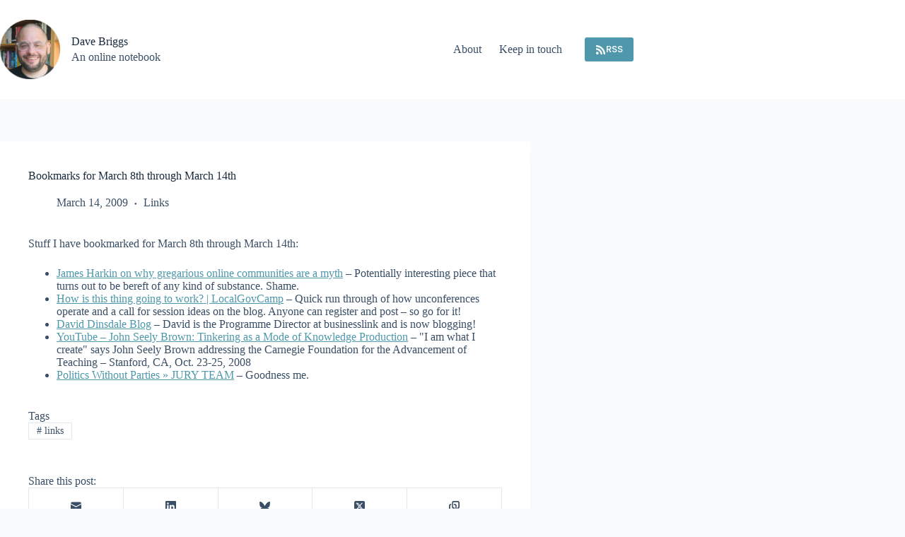

--- FILE ---
content_type: text/html; charset=UTF-8
request_url: https://da.vebrig.gs/2009/03/14/bookmarks-for-march-8th-through-march-14th/
body_size: 13041
content:
<!doctype html>
<html lang="en-US">
<head>
	
	<meta charset="UTF-8">
	<meta name="viewport" content="width=device-width, initial-scale=1, maximum-scale=5, viewport-fit=cover">
	<link rel="profile" href="https://gmpg.org/xfn/11">

	<title>Bookmarks for March 8th through March 14th &#8211; Dave Briggs</title>
<meta name='robots' content='max-image-preview:large' />
<link rel='dns-prefetch' href='//fonts.googleapis.com' />
<link rel="alternate" type="application/rss+xml" title="Dave Briggs &raquo; Feed" href="https://da.vebrig.gs/feed/" />
<link rel="alternate" type="application/rss+xml" title="Dave Briggs &raquo; Comments Feed" href="https://da.vebrig.gs/comments/feed/" />
<link rel="alternate" type="application/rss+xml" title="Dave Briggs &raquo; Bookmarks for March 8th through March 14th Comments Feed" href="https://da.vebrig.gs/2009/03/14/bookmarks-for-march-8th-through-march-14th/feed/" />
<link rel="alternate" title="oEmbed (JSON)" type="application/json+oembed" href="https://da.vebrig.gs/wp-json/oembed/1.0/embed?url=https%3A%2F%2Fda.vebrig.gs%2F2009%2F03%2F14%2Fbookmarks-for-march-8th-through-march-14th%2F" />
<link rel="alternate" title="oEmbed (XML)" type="text/xml+oembed" href="https://da.vebrig.gs/wp-json/oembed/1.0/embed?url=https%3A%2F%2Fda.vebrig.gs%2F2009%2F03%2F14%2Fbookmarks-for-march-8th-through-march-14th%2F&#038;format=xml" />
<style id='wp-img-auto-sizes-contain-inline-css'>
img:is([sizes=auto i],[sizes^="auto," i]){contain-intrinsic-size:3000px 1500px}
/*# sourceURL=wp-img-auto-sizes-contain-inline-css */
</style>
<link rel='stylesheet' id='blocksy-dynamic-global-css' href='https://da.vebrig.gs/wp-content/uploads/blocksy/css/global.css?ver=98950' media='all' />
<link rel='stylesheet' id='wp-block-library-css' href='https://da.vebrig.gs/wp-includes/css/dist/block-library/style.min.css?ver=6.9' media='all' />
<style id='global-styles-inline-css'>
:root{--wp--preset--aspect-ratio--square: 1;--wp--preset--aspect-ratio--4-3: 4/3;--wp--preset--aspect-ratio--3-4: 3/4;--wp--preset--aspect-ratio--3-2: 3/2;--wp--preset--aspect-ratio--2-3: 2/3;--wp--preset--aspect-ratio--16-9: 16/9;--wp--preset--aspect-ratio--9-16: 9/16;--wp--preset--color--black: #000000;--wp--preset--color--cyan-bluish-gray: #abb8c3;--wp--preset--color--white: #ffffff;--wp--preset--color--pale-pink: #f78da7;--wp--preset--color--vivid-red: #cf2e2e;--wp--preset--color--luminous-vivid-orange: #ff6900;--wp--preset--color--luminous-vivid-amber: #fcb900;--wp--preset--color--light-green-cyan: #7bdcb5;--wp--preset--color--vivid-green-cyan: #00d084;--wp--preset--color--pale-cyan-blue: #8ed1fc;--wp--preset--color--vivid-cyan-blue: #0693e3;--wp--preset--color--vivid-purple: #9b51e0;--wp--preset--color--palette-color-1: var(--theme-palette-color-1, #4f98ab);--wp--preset--color--palette-color-2: var(--theme-palette-color-2, #1559ed);--wp--preset--color--palette-color-3: var(--theme-palette-color-3, #3A4F66);--wp--preset--color--palette-color-4: var(--theme-palette-color-4, #192a3d);--wp--preset--color--palette-color-5: var(--theme-palette-color-5, #e1e8ed);--wp--preset--color--palette-color-6: var(--theme-palette-color-6, #f2f5f7);--wp--preset--color--palette-color-7: var(--theme-palette-color-7, #FAFBFC);--wp--preset--color--palette-color-8: var(--theme-palette-color-8, #ffffff);--wp--preset--gradient--vivid-cyan-blue-to-vivid-purple: linear-gradient(135deg,rgb(6,147,227) 0%,rgb(155,81,224) 100%);--wp--preset--gradient--light-green-cyan-to-vivid-green-cyan: linear-gradient(135deg,rgb(122,220,180) 0%,rgb(0,208,130) 100%);--wp--preset--gradient--luminous-vivid-amber-to-luminous-vivid-orange: linear-gradient(135deg,rgb(252,185,0) 0%,rgb(255,105,0) 100%);--wp--preset--gradient--luminous-vivid-orange-to-vivid-red: linear-gradient(135deg,rgb(255,105,0) 0%,rgb(207,46,46) 100%);--wp--preset--gradient--very-light-gray-to-cyan-bluish-gray: linear-gradient(135deg,rgb(238,238,238) 0%,rgb(169,184,195) 100%);--wp--preset--gradient--cool-to-warm-spectrum: linear-gradient(135deg,rgb(74,234,220) 0%,rgb(151,120,209) 20%,rgb(207,42,186) 40%,rgb(238,44,130) 60%,rgb(251,105,98) 80%,rgb(254,248,76) 100%);--wp--preset--gradient--blush-light-purple: linear-gradient(135deg,rgb(255,206,236) 0%,rgb(152,150,240) 100%);--wp--preset--gradient--blush-bordeaux: linear-gradient(135deg,rgb(254,205,165) 0%,rgb(254,45,45) 50%,rgb(107,0,62) 100%);--wp--preset--gradient--luminous-dusk: linear-gradient(135deg,rgb(255,203,112) 0%,rgb(199,81,192) 50%,rgb(65,88,208) 100%);--wp--preset--gradient--pale-ocean: linear-gradient(135deg,rgb(255,245,203) 0%,rgb(182,227,212) 50%,rgb(51,167,181) 100%);--wp--preset--gradient--electric-grass: linear-gradient(135deg,rgb(202,248,128) 0%,rgb(113,206,126) 100%);--wp--preset--gradient--midnight: linear-gradient(135deg,rgb(2,3,129) 0%,rgb(40,116,252) 100%);--wp--preset--gradient--juicy-peach: linear-gradient(to right, #ffecd2 0%, #fcb69f 100%);--wp--preset--gradient--young-passion: linear-gradient(to right, #ff8177 0%, #ff867a 0%, #ff8c7f 21%, #f99185 52%, #cf556c 78%, #b12a5b 100%);--wp--preset--gradient--true-sunset: linear-gradient(to right, #fa709a 0%, #fee140 100%);--wp--preset--gradient--morpheus-den: linear-gradient(to top, #30cfd0 0%, #330867 100%);--wp--preset--gradient--plum-plate: linear-gradient(135deg, #667eea 0%, #764ba2 100%);--wp--preset--gradient--aqua-splash: linear-gradient(15deg, #13547a 0%, #80d0c7 100%);--wp--preset--gradient--love-kiss: linear-gradient(to top, #ff0844 0%, #ffb199 100%);--wp--preset--gradient--new-retrowave: linear-gradient(to top, #3b41c5 0%, #a981bb 49%, #ffc8a9 100%);--wp--preset--gradient--plum-bath: linear-gradient(to top, #cc208e 0%, #6713d2 100%);--wp--preset--gradient--high-flight: linear-gradient(to right, #0acffe 0%, #495aff 100%);--wp--preset--gradient--teen-party: linear-gradient(-225deg, #FF057C 0%, #8D0B93 50%, #321575 100%);--wp--preset--gradient--fabled-sunset: linear-gradient(-225deg, #231557 0%, #44107A 29%, #FF1361 67%, #FFF800 100%);--wp--preset--gradient--arielle-smile: radial-gradient(circle 248px at center, #16d9e3 0%, #30c7ec 47%, #46aef7 100%);--wp--preset--gradient--itmeo-branding: linear-gradient(180deg, #2af598 0%, #009efd 100%);--wp--preset--gradient--deep-blue: linear-gradient(to right, #6a11cb 0%, #2575fc 100%);--wp--preset--gradient--strong-bliss: linear-gradient(to right, #f78ca0 0%, #f9748f 19%, #fd868c 60%, #fe9a8b 100%);--wp--preset--gradient--sweet-period: linear-gradient(to top, #3f51b1 0%, #5a55ae 13%, #7b5fac 25%, #8f6aae 38%, #a86aa4 50%, #cc6b8e 62%, #f18271 75%, #f3a469 87%, #f7c978 100%);--wp--preset--gradient--purple-division: linear-gradient(to top, #7028e4 0%, #e5b2ca 100%);--wp--preset--gradient--cold-evening: linear-gradient(to top, #0c3483 0%, #a2b6df 100%, #6b8cce 100%, #a2b6df 100%);--wp--preset--gradient--mountain-rock: linear-gradient(to right, #868f96 0%, #596164 100%);--wp--preset--gradient--desert-hump: linear-gradient(to top, #c79081 0%, #dfa579 100%);--wp--preset--gradient--ethernal-constance: linear-gradient(to top, #09203f 0%, #537895 100%);--wp--preset--gradient--happy-memories: linear-gradient(-60deg, #ff5858 0%, #f09819 100%);--wp--preset--gradient--grown-early: linear-gradient(to top, #0ba360 0%, #3cba92 100%);--wp--preset--gradient--morning-salad: linear-gradient(-225deg, #B7F8DB 0%, #50A7C2 100%);--wp--preset--gradient--night-call: linear-gradient(-225deg, #AC32E4 0%, #7918F2 48%, #4801FF 100%);--wp--preset--gradient--mind-crawl: linear-gradient(-225deg, #473B7B 0%, #3584A7 51%, #30D2BE 100%);--wp--preset--gradient--angel-care: linear-gradient(-225deg, #FFE29F 0%, #FFA99F 48%, #FF719A 100%);--wp--preset--gradient--juicy-cake: linear-gradient(to top, #e14fad 0%, #f9d423 100%);--wp--preset--gradient--rich-metal: linear-gradient(to right, #d7d2cc 0%, #304352 100%);--wp--preset--gradient--mole-hall: linear-gradient(-20deg, #616161 0%, #9bc5c3 100%);--wp--preset--gradient--cloudy-knoxville: linear-gradient(120deg, #fdfbfb 0%, #ebedee 100%);--wp--preset--gradient--soft-grass: linear-gradient(to top, #c1dfc4 0%, #deecdd 100%);--wp--preset--gradient--saint-petersburg: linear-gradient(135deg, #f5f7fa 0%, #c3cfe2 100%);--wp--preset--gradient--everlasting-sky: linear-gradient(135deg, #fdfcfb 0%, #e2d1c3 100%);--wp--preset--gradient--kind-steel: linear-gradient(-20deg, #e9defa 0%, #fbfcdb 100%);--wp--preset--gradient--over-sun: linear-gradient(60deg, #abecd6 0%, #fbed96 100%);--wp--preset--gradient--premium-white: linear-gradient(to top, #d5d4d0 0%, #d5d4d0 1%, #eeeeec 31%, #efeeec 75%, #e9e9e7 100%);--wp--preset--gradient--clean-mirror: linear-gradient(45deg, #93a5cf 0%, #e4efe9 100%);--wp--preset--gradient--wild-apple: linear-gradient(to top, #d299c2 0%, #fef9d7 100%);--wp--preset--gradient--snow-again: linear-gradient(to top, #e6e9f0 0%, #eef1f5 100%);--wp--preset--gradient--confident-cloud: linear-gradient(to top, #dad4ec 0%, #dad4ec 1%, #f3e7e9 100%);--wp--preset--gradient--glass-water: linear-gradient(to top, #dfe9f3 0%, white 100%);--wp--preset--gradient--perfect-white: linear-gradient(-225deg, #E3FDF5 0%, #FFE6FA 100%);--wp--preset--font-size--small: 13px;--wp--preset--font-size--medium: 20px;--wp--preset--font-size--large: clamp(22px, 1.375rem + ((1vw - 3.2px) * 0.625), 30px);--wp--preset--font-size--x-large: clamp(30px, 1.875rem + ((1vw - 3.2px) * 1.563), 50px);--wp--preset--font-size--xx-large: clamp(45px, 2.813rem + ((1vw - 3.2px) * 2.734), 80px);--wp--preset--spacing--20: 0.44rem;--wp--preset--spacing--30: 0.67rem;--wp--preset--spacing--40: 1rem;--wp--preset--spacing--50: 1.5rem;--wp--preset--spacing--60: 2.25rem;--wp--preset--spacing--70: 3.38rem;--wp--preset--spacing--80: 5.06rem;--wp--preset--shadow--natural: 6px 6px 9px rgba(0, 0, 0, 0.2);--wp--preset--shadow--deep: 12px 12px 50px rgba(0, 0, 0, 0.4);--wp--preset--shadow--sharp: 6px 6px 0px rgba(0, 0, 0, 0.2);--wp--preset--shadow--outlined: 6px 6px 0px -3px rgb(255, 255, 255), 6px 6px rgb(0, 0, 0);--wp--preset--shadow--crisp: 6px 6px 0px rgb(0, 0, 0);}:root { --wp--style--global--content-size: var(--theme-block-max-width);--wp--style--global--wide-size: var(--theme-block-wide-max-width); }:where(body) { margin: 0; }.wp-site-blocks > .alignleft { float: left; margin-right: 2em; }.wp-site-blocks > .alignright { float: right; margin-left: 2em; }.wp-site-blocks > .aligncenter { justify-content: center; margin-left: auto; margin-right: auto; }:where(.wp-site-blocks) > * { margin-block-start: var(--theme-content-spacing); margin-block-end: 0; }:where(.wp-site-blocks) > :first-child { margin-block-start: 0; }:where(.wp-site-blocks) > :last-child { margin-block-end: 0; }:root { --wp--style--block-gap: var(--theme-content-spacing); }:root :where(.is-layout-flow) > :first-child{margin-block-start: 0;}:root :where(.is-layout-flow) > :last-child{margin-block-end: 0;}:root :where(.is-layout-flow) > *{margin-block-start: var(--theme-content-spacing);margin-block-end: 0;}:root :where(.is-layout-constrained) > :first-child{margin-block-start: 0;}:root :where(.is-layout-constrained) > :last-child{margin-block-end: 0;}:root :where(.is-layout-constrained) > *{margin-block-start: var(--theme-content-spacing);margin-block-end: 0;}:root :where(.is-layout-flex){gap: var(--theme-content-spacing);}:root :where(.is-layout-grid){gap: var(--theme-content-spacing);}.is-layout-flow > .alignleft{float: left;margin-inline-start: 0;margin-inline-end: 2em;}.is-layout-flow > .alignright{float: right;margin-inline-start: 2em;margin-inline-end: 0;}.is-layout-flow > .aligncenter{margin-left: auto !important;margin-right: auto !important;}.is-layout-constrained > .alignleft{float: left;margin-inline-start: 0;margin-inline-end: 2em;}.is-layout-constrained > .alignright{float: right;margin-inline-start: 2em;margin-inline-end: 0;}.is-layout-constrained > .aligncenter{margin-left: auto !important;margin-right: auto !important;}.is-layout-constrained > :where(:not(.alignleft):not(.alignright):not(.alignfull)){max-width: var(--wp--style--global--content-size);margin-left: auto !important;margin-right: auto !important;}.is-layout-constrained > .alignwide{max-width: var(--wp--style--global--wide-size);}body .is-layout-flex{display: flex;}.is-layout-flex{flex-wrap: wrap;align-items: center;}.is-layout-flex > :is(*, div){margin: 0;}body .is-layout-grid{display: grid;}.is-layout-grid > :is(*, div){margin: 0;}body{padding-top: 0px;padding-right: 0px;padding-bottom: 0px;padding-left: 0px;}:root :where(.wp-element-button, .wp-block-button__link){font-style: inherit;font-weight: inherit;letter-spacing: inherit;text-transform: inherit;}.has-black-color{color: var(--wp--preset--color--black) !important;}.has-cyan-bluish-gray-color{color: var(--wp--preset--color--cyan-bluish-gray) !important;}.has-white-color{color: var(--wp--preset--color--white) !important;}.has-pale-pink-color{color: var(--wp--preset--color--pale-pink) !important;}.has-vivid-red-color{color: var(--wp--preset--color--vivid-red) !important;}.has-luminous-vivid-orange-color{color: var(--wp--preset--color--luminous-vivid-orange) !important;}.has-luminous-vivid-amber-color{color: var(--wp--preset--color--luminous-vivid-amber) !important;}.has-light-green-cyan-color{color: var(--wp--preset--color--light-green-cyan) !important;}.has-vivid-green-cyan-color{color: var(--wp--preset--color--vivid-green-cyan) !important;}.has-pale-cyan-blue-color{color: var(--wp--preset--color--pale-cyan-blue) !important;}.has-vivid-cyan-blue-color{color: var(--wp--preset--color--vivid-cyan-blue) !important;}.has-vivid-purple-color{color: var(--wp--preset--color--vivid-purple) !important;}.has-palette-color-1-color{color: var(--wp--preset--color--palette-color-1) !important;}.has-palette-color-2-color{color: var(--wp--preset--color--palette-color-2) !important;}.has-palette-color-3-color{color: var(--wp--preset--color--palette-color-3) !important;}.has-palette-color-4-color{color: var(--wp--preset--color--palette-color-4) !important;}.has-palette-color-5-color{color: var(--wp--preset--color--palette-color-5) !important;}.has-palette-color-6-color{color: var(--wp--preset--color--palette-color-6) !important;}.has-palette-color-7-color{color: var(--wp--preset--color--palette-color-7) !important;}.has-palette-color-8-color{color: var(--wp--preset--color--palette-color-8) !important;}.has-black-background-color{background-color: var(--wp--preset--color--black) !important;}.has-cyan-bluish-gray-background-color{background-color: var(--wp--preset--color--cyan-bluish-gray) !important;}.has-white-background-color{background-color: var(--wp--preset--color--white) !important;}.has-pale-pink-background-color{background-color: var(--wp--preset--color--pale-pink) !important;}.has-vivid-red-background-color{background-color: var(--wp--preset--color--vivid-red) !important;}.has-luminous-vivid-orange-background-color{background-color: var(--wp--preset--color--luminous-vivid-orange) !important;}.has-luminous-vivid-amber-background-color{background-color: var(--wp--preset--color--luminous-vivid-amber) !important;}.has-light-green-cyan-background-color{background-color: var(--wp--preset--color--light-green-cyan) !important;}.has-vivid-green-cyan-background-color{background-color: var(--wp--preset--color--vivid-green-cyan) !important;}.has-pale-cyan-blue-background-color{background-color: var(--wp--preset--color--pale-cyan-blue) !important;}.has-vivid-cyan-blue-background-color{background-color: var(--wp--preset--color--vivid-cyan-blue) !important;}.has-vivid-purple-background-color{background-color: var(--wp--preset--color--vivid-purple) !important;}.has-palette-color-1-background-color{background-color: var(--wp--preset--color--palette-color-1) !important;}.has-palette-color-2-background-color{background-color: var(--wp--preset--color--palette-color-2) !important;}.has-palette-color-3-background-color{background-color: var(--wp--preset--color--palette-color-3) !important;}.has-palette-color-4-background-color{background-color: var(--wp--preset--color--palette-color-4) !important;}.has-palette-color-5-background-color{background-color: var(--wp--preset--color--palette-color-5) !important;}.has-palette-color-6-background-color{background-color: var(--wp--preset--color--palette-color-6) !important;}.has-palette-color-7-background-color{background-color: var(--wp--preset--color--palette-color-7) !important;}.has-palette-color-8-background-color{background-color: var(--wp--preset--color--palette-color-8) !important;}.has-black-border-color{border-color: var(--wp--preset--color--black) !important;}.has-cyan-bluish-gray-border-color{border-color: var(--wp--preset--color--cyan-bluish-gray) !important;}.has-white-border-color{border-color: var(--wp--preset--color--white) !important;}.has-pale-pink-border-color{border-color: var(--wp--preset--color--pale-pink) !important;}.has-vivid-red-border-color{border-color: var(--wp--preset--color--vivid-red) !important;}.has-luminous-vivid-orange-border-color{border-color: var(--wp--preset--color--luminous-vivid-orange) !important;}.has-luminous-vivid-amber-border-color{border-color: var(--wp--preset--color--luminous-vivid-amber) !important;}.has-light-green-cyan-border-color{border-color: var(--wp--preset--color--light-green-cyan) !important;}.has-vivid-green-cyan-border-color{border-color: var(--wp--preset--color--vivid-green-cyan) !important;}.has-pale-cyan-blue-border-color{border-color: var(--wp--preset--color--pale-cyan-blue) !important;}.has-vivid-cyan-blue-border-color{border-color: var(--wp--preset--color--vivid-cyan-blue) !important;}.has-vivid-purple-border-color{border-color: var(--wp--preset--color--vivid-purple) !important;}.has-palette-color-1-border-color{border-color: var(--wp--preset--color--palette-color-1) !important;}.has-palette-color-2-border-color{border-color: var(--wp--preset--color--palette-color-2) !important;}.has-palette-color-3-border-color{border-color: var(--wp--preset--color--palette-color-3) !important;}.has-palette-color-4-border-color{border-color: var(--wp--preset--color--palette-color-4) !important;}.has-palette-color-5-border-color{border-color: var(--wp--preset--color--palette-color-5) !important;}.has-palette-color-6-border-color{border-color: var(--wp--preset--color--palette-color-6) !important;}.has-palette-color-7-border-color{border-color: var(--wp--preset--color--palette-color-7) !important;}.has-palette-color-8-border-color{border-color: var(--wp--preset--color--palette-color-8) !important;}.has-vivid-cyan-blue-to-vivid-purple-gradient-background{background: var(--wp--preset--gradient--vivid-cyan-blue-to-vivid-purple) !important;}.has-light-green-cyan-to-vivid-green-cyan-gradient-background{background: var(--wp--preset--gradient--light-green-cyan-to-vivid-green-cyan) !important;}.has-luminous-vivid-amber-to-luminous-vivid-orange-gradient-background{background: var(--wp--preset--gradient--luminous-vivid-amber-to-luminous-vivid-orange) !important;}.has-luminous-vivid-orange-to-vivid-red-gradient-background{background: var(--wp--preset--gradient--luminous-vivid-orange-to-vivid-red) !important;}.has-very-light-gray-to-cyan-bluish-gray-gradient-background{background: var(--wp--preset--gradient--very-light-gray-to-cyan-bluish-gray) !important;}.has-cool-to-warm-spectrum-gradient-background{background: var(--wp--preset--gradient--cool-to-warm-spectrum) !important;}.has-blush-light-purple-gradient-background{background: var(--wp--preset--gradient--blush-light-purple) !important;}.has-blush-bordeaux-gradient-background{background: var(--wp--preset--gradient--blush-bordeaux) !important;}.has-luminous-dusk-gradient-background{background: var(--wp--preset--gradient--luminous-dusk) !important;}.has-pale-ocean-gradient-background{background: var(--wp--preset--gradient--pale-ocean) !important;}.has-electric-grass-gradient-background{background: var(--wp--preset--gradient--electric-grass) !important;}.has-midnight-gradient-background{background: var(--wp--preset--gradient--midnight) !important;}.has-juicy-peach-gradient-background{background: var(--wp--preset--gradient--juicy-peach) !important;}.has-young-passion-gradient-background{background: var(--wp--preset--gradient--young-passion) !important;}.has-true-sunset-gradient-background{background: var(--wp--preset--gradient--true-sunset) !important;}.has-morpheus-den-gradient-background{background: var(--wp--preset--gradient--morpheus-den) !important;}.has-plum-plate-gradient-background{background: var(--wp--preset--gradient--plum-plate) !important;}.has-aqua-splash-gradient-background{background: var(--wp--preset--gradient--aqua-splash) !important;}.has-love-kiss-gradient-background{background: var(--wp--preset--gradient--love-kiss) !important;}.has-new-retrowave-gradient-background{background: var(--wp--preset--gradient--new-retrowave) !important;}.has-plum-bath-gradient-background{background: var(--wp--preset--gradient--plum-bath) !important;}.has-high-flight-gradient-background{background: var(--wp--preset--gradient--high-flight) !important;}.has-teen-party-gradient-background{background: var(--wp--preset--gradient--teen-party) !important;}.has-fabled-sunset-gradient-background{background: var(--wp--preset--gradient--fabled-sunset) !important;}.has-arielle-smile-gradient-background{background: var(--wp--preset--gradient--arielle-smile) !important;}.has-itmeo-branding-gradient-background{background: var(--wp--preset--gradient--itmeo-branding) !important;}.has-deep-blue-gradient-background{background: var(--wp--preset--gradient--deep-blue) !important;}.has-strong-bliss-gradient-background{background: var(--wp--preset--gradient--strong-bliss) !important;}.has-sweet-period-gradient-background{background: var(--wp--preset--gradient--sweet-period) !important;}.has-purple-division-gradient-background{background: var(--wp--preset--gradient--purple-division) !important;}.has-cold-evening-gradient-background{background: var(--wp--preset--gradient--cold-evening) !important;}.has-mountain-rock-gradient-background{background: var(--wp--preset--gradient--mountain-rock) !important;}.has-desert-hump-gradient-background{background: var(--wp--preset--gradient--desert-hump) !important;}.has-ethernal-constance-gradient-background{background: var(--wp--preset--gradient--ethernal-constance) !important;}.has-happy-memories-gradient-background{background: var(--wp--preset--gradient--happy-memories) !important;}.has-grown-early-gradient-background{background: var(--wp--preset--gradient--grown-early) !important;}.has-morning-salad-gradient-background{background: var(--wp--preset--gradient--morning-salad) !important;}.has-night-call-gradient-background{background: var(--wp--preset--gradient--night-call) !important;}.has-mind-crawl-gradient-background{background: var(--wp--preset--gradient--mind-crawl) !important;}.has-angel-care-gradient-background{background: var(--wp--preset--gradient--angel-care) !important;}.has-juicy-cake-gradient-background{background: var(--wp--preset--gradient--juicy-cake) !important;}.has-rich-metal-gradient-background{background: var(--wp--preset--gradient--rich-metal) !important;}.has-mole-hall-gradient-background{background: var(--wp--preset--gradient--mole-hall) !important;}.has-cloudy-knoxville-gradient-background{background: var(--wp--preset--gradient--cloudy-knoxville) !important;}.has-soft-grass-gradient-background{background: var(--wp--preset--gradient--soft-grass) !important;}.has-saint-petersburg-gradient-background{background: var(--wp--preset--gradient--saint-petersburg) !important;}.has-everlasting-sky-gradient-background{background: var(--wp--preset--gradient--everlasting-sky) !important;}.has-kind-steel-gradient-background{background: var(--wp--preset--gradient--kind-steel) !important;}.has-over-sun-gradient-background{background: var(--wp--preset--gradient--over-sun) !important;}.has-premium-white-gradient-background{background: var(--wp--preset--gradient--premium-white) !important;}.has-clean-mirror-gradient-background{background: var(--wp--preset--gradient--clean-mirror) !important;}.has-wild-apple-gradient-background{background: var(--wp--preset--gradient--wild-apple) !important;}.has-snow-again-gradient-background{background: var(--wp--preset--gradient--snow-again) !important;}.has-confident-cloud-gradient-background{background: var(--wp--preset--gradient--confident-cloud) !important;}.has-glass-water-gradient-background{background: var(--wp--preset--gradient--glass-water) !important;}.has-perfect-white-gradient-background{background: var(--wp--preset--gradient--perfect-white) !important;}.has-small-font-size{font-size: var(--wp--preset--font-size--small) !important;}.has-medium-font-size{font-size: var(--wp--preset--font-size--medium) !important;}.has-large-font-size{font-size: var(--wp--preset--font-size--large) !important;}.has-x-large-font-size{font-size: var(--wp--preset--font-size--x-large) !important;}.has-xx-large-font-size{font-size: var(--wp--preset--font-size--xx-large) !important;}
:root :where(.wp-block-pullquote){font-size: clamp(0.984em, 0.984rem + ((1vw - 0.2em) * 0.645), 1.5em);line-height: 1.6;}
/*# sourceURL=global-styles-inline-css */
</style>
<link rel='stylesheet' id='blocksy-fonts-font-source-google-css' href='https://fonts.googleapis.com/css2?family=Poppins:wght@400;500;600;700&#038;display=swap' media='all' />
<link rel='stylesheet' id='ct-main-styles-css' href='https://da.vebrig.gs/wp-content/themes/blocksy/static/bundle/main.min.css?ver=2.1.24' media='all' />
<link rel='stylesheet' id='ct-page-title-styles-css' href='https://da.vebrig.gs/wp-content/themes/blocksy/static/bundle/page-title.min.css?ver=2.1.24' media='all' />
<link rel='stylesheet' id='ct-comments-styles-css' href='https://da.vebrig.gs/wp-content/themes/blocksy/static/bundle/comments.min.css?ver=2.1.24' media='all' />
<link rel='stylesheet' id='ct-share-box-styles-css' href='https://da.vebrig.gs/wp-content/themes/blocksy/static/bundle/share-box.min.css?ver=2.1.24' media='all' />
<link rel="https://api.w.org/" href="https://da.vebrig.gs/wp-json/" /><link rel="alternate" title="JSON" type="application/json" href="https://da.vebrig.gs/wp-json/wp/v2/posts/1407" /><link rel="EditURI" type="application/rsd+xml" title="RSD" href="https://da.vebrig.gs/xmlrpc.php?rsd" />
<meta name="generator" content="WordPress 6.9" />
<link rel="canonical" href="https://da.vebrig.gs/2009/03/14/bookmarks-for-march-8th-through-march-14th/" />
<link rel='shortlink' href='https://da.vebrig.gs/?p=1407' />
<noscript><link rel='stylesheet' href='https://da.vebrig.gs/wp-content/themes/blocksy/static/bundle/no-scripts.min.css' type='text/css'></noscript>
<link rel="icon" href="https://da.vebrig.gs/wp-content/uploads/2026/01/cropped-db-headshot-2025-32x32.png" sizes="32x32" />
<link rel="icon" href="https://da.vebrig.gs/wp-content/uploads/2026/01/cropped-db-headshot-2025-192x192.png" sizes="192x192" />
<link rel="apple-touch-icon" href="https://da.vebrig.gs/wp-content/uploads/2026/01/cropped-db-headshot-2025-180x180.png" />
<meta name="msapplication-TileImage" content="https://da.vebrig.gs/wp-content/uploads/2026/01/cropped-db-headshot-2025-270x270.png" />
	</head>


<body class="wp-singular post-template-default single single-post postid-1407 single-format-standard wp-custom-logo wp-embed-responsive wp-theme-blocksy" data-link="type-2" data-prefix="single_blog_post" data-header="type-1" data-footer="type-1" itemscope="itemscope" itemtype="https://schema.org/Blog">

<a class="skip-link screen-reader-text" href="#main">Skip to content</a><div class="ct-drawer-canvas" data-location="start"><div id="offcanvas" class="ct-panel ct-header" data-behaviour="right-side" role="dialog" aria-label="Offcanvas modal" inert=""><div class="ct-panel-inner">
		<div class="ct-panel-actions">
			
			<button class="ct-toggle-close" data-type="type-1" aria-label="Close drawer">
				<svg class="ct-icon" width="12" height="12" viewBox="0 0 15 15"><path d="M1 15a1 1 0 01-.71-.29 1 1 0 010-1.41l5.8-5.8-5.8-5.8A1 1 0 011.7.29l5.8 5.8 5.8-5.8a1 1 0 011.41 1.41l-5.8 5.8 5.8 5.8a1 1 0 01-1.41 1.41l-5.8-5.8-5.8 5.8A1 1 0 011 15z"/></svg>
			</button>
		</div>
		<div class="ct-panel-content" data-device="desktop"><div class="ct-panel-content-inner"></div></div><div class="ct-panel-content" data-device="mobile"><div class="ct-panel-content-inner">
<nav
	class="mobile-menu menu-container"
	data-id="mobile-menu" data-interaction="click" data-toggle-type="type-1" data-submenu-dots="yes"	aria-label="Mobile nav">

	<ul id="menu-mobile-nav" class=""><li id="menu-item-23231" class="menu-item menu-item-type-custom menu-item-object-custom menu-item-home menu-item-23231"><a href="https://da.vebrig.gs/" class="ct-menu-link">Home</a></li>
<li id="menu-item-23232" class="menu-item menu-item-type-post_type menu-item-object-page menu-item-23232"><a href="https://da.vebrig.gs/about/" class="ct-menu-link">About</a></li>
<li id="menu-item-23233" class="menu-item menu-item-type-post_type menu-item-object-page menu-item-23233"><a href="https://da.vebrig.gs/subscribe/" class="ct-menu-link">Keep in touch</a></li>
</ul></nav>

</div></div></div></div></div>
<div id="main-container">
	<header id="header" class="ct-header" data-id="type-1" itemscope="" itemtype="https://schema.org/WPHeader"><div data-device="desktop"><div data-row="middle" data-column-set="2"><div class="ct-container"><div data-column="start" data-placements="1"><div data-items="primary">
<div	class="site-branding"
	data-id="logo"	data-logo="left"	itemscope="itemscope" itemtype="https://schema.org/Organization">

			<a href="https://da.vebrig.gs/" class="site-logo-container" rel="home" itemprop="url" ><img width="1889" height="1880" src="https://da.vebrig.gs/wp-content/uploads/2026/01/dc-circle.png" class="default-logo" alt="Dave Briggs" decoding="async" fetchpriority="high" srcset="https://da.vebrig.gs/wp-content/uploads/2026/01/dc-circle.png 1889w, https://da.vebrig.gs/wp-content/uploads/2026/01/dc-circle-300x300.png 300w, https://da.vebrig.gs/wp-content/uploads/2026/01/dc-circle-1024x1019.png 1024w, https://da.vebrig.gs/wp-content/uploads/2026/01/dc-circle-150x150.png 150w, https://da.vebrig.gs/wp-content/uploads/2026/01/dc-circle-768x764.png 768w, https://da.vebrig.gs/wp-content/uploads/2026/01/dc-circle-1536x1529.png 1536w" sizes="(max-width: 1889px) 100vw, 1889px" /></a>	
			<div class="site-title-container">
			<span class="site-title " itemprop="name"><a href="https://da.vebrig.gs/" rel="home" itemprop="url">Dave Briggs</a></span>			<p class="site-description ct-hidden-sm ct-hidden-md" itemprop="description">An online notebook</p>		</div>
	  </div>

</div></div><div data-column="end" data-placements="1"><div data-items="primary">
<nav
	id="header-menu-1"
	class="header-menu-1 menu-container"
	data-id="menu" data-interaction="hover"	data-menu="type-1"
	data-dropdown="type-1:simple"		data-responsive="no"	itemscope="" itemtype="https://schema.org/SiteNavigationElement"	aria-label="Desktop nav">

	<ul id="menu-desktop-nav" class="menu"><li id="menu-item-23230" class="menu-item menu-item-type-post_type menu-item-object-page menu-item-23230"><a href="https://da.vebrig.gs/about/" class="ct-menu-link">About</a></li>
<li id="menu-item-23229" class="menu-item menu-item-type-post_type menu-item-object-page menu-item-23229"><a href="https://da.vebrig.gs/subscribe/" class="ct-menu-link">Keep in touch</a></li>
</ul></nav>


<div
	class="ct-header-cta"
	data-id="button">
	<a
		href="/feed/"
		class="ct-button"
		data-size="small" aria-label="RSS">
		<svg class="ct-icon" width="20" height="20" viewBox="0,0,448,512"><path d="M128.081 415.959c0 35.369-28.672 64.041-64.041 64.041S0 451.328 0 415.959s28.672-64.041 64.041-64.041 64.04 28.673 64.04 64.041zm175.66 47.25c-8.354-154.6-132.185-278.587-286.95-286.95C7.656 175.765 0 183.105 0 192.253v48.069c0 8.415 6.49 15.472 14.887 16.018 111.832 7.284 201.473 96.702 208.772 208.772.547 8.397 7.604 14.887 16.018 14.887h48.069c9.149.001 16.489-7.655 15.995-16.79zm144.249.288C439.596 229.677 251.465 40.445 16.503 32.01 7.473 31.686 0 38.981 0 48.016v48.068c0 8.625 6.835 15.645 15.453 15.999 191.179 7.839 344.627 161.316 352.465 352.465.353 8.618 7.373 15.453 15.999 15.453h48.068c9.034-.001 16.329-7.474 16.005-16.504z" /></svg>RSS	</a>
</div>
</div></div></div></div></div><div data-device="mobile"><div data-row="middle" data-column-set="2"><div class="ct-container"><div data-column="start" data-placements="1"><div data-items="primary">
<div	class="site-branding"
	data-id="logo"	data-logo="left"	>

			<a href="https://da.vebrig.gs/" class="site-logo-container" rel="home" itemprop="url" ><img width="1889" height="1880" src="https://da.vebrig.gs/wp-content/uploads/2026/01/dc-circle.png" class="default-logo" alt="Dave Briggs" decoding="async" srcset="https://da.vebrig.gs/wp-content/uploads/2026/01/dc-circle.png 1889w, https://da.vebrig.gs/wp-content/uploads/2026/01/dc-circle-300x300.png 300w, https://da.vebrig.gs/wp-content/uploads/2026/01/dc-circle-1024x1019.png 1024w, https://da.vebrig.gs/wp-content/uploads/2026/01/dc-circle-150x150.png 150w, https://da.vebrig.gs/wp-content/uploads/2026/01/dc-circle-768x764.png 768w, https://da.vebrig.gs/wp-content/uploads/2026/01/dc-circle-1536x1529.png 1536w" sizes="(max-width: 1889px) 100vw, 1889px" /></a>	
			<div class="site-title-container">
			<span class="site-title "><a href="https://da.vebrig.gs/" rel="home" >Dave Briggs</a></span>			<p class="site-description ct-hidden-sm ct-hidden-md">An online notebook</p>		</div>
	  </div>

</div></div><div data-column="end" data-placements="1"><div data-items="primary">
<button
	class="ct-header-trigger ct-toggle "
	data-toggle-panel="#offcanvas"
	aria-controls="offcanvas"
	data-design="simple"
	data-label="right"
	aria-label="Menu"
	data-id="trigger">

	<span class="ct-label ct-hidden-sm ct-hidden-md ct-hidden-lg" aria-hidden="true">Menu</span>

	<svg class="ct-icon" width="18" height="14" viewBox="0 0 18 14" data-type="type-1" aria-hidden="true">
		<rect y="0.00" width="18" height="1.7" rx="1"/>
		<rect y="6.15" width="18" height="1.7" rx="1"/>
		<rect y="12.3" width="18" height="1.7" rx="1"/>
	</svg></button>
</div></div></div></div></div></header>
	<main id="main" class="site-main hfeed" itemscope="itemscope" itemtype="https://schema.org/CreativeWork">

		
	<div
		class="ct-container-full"
				data-content="narrow"		data-vertical-spacing="top:bottom">

		
		
	<article
		id="post-1407"
		class="post-1407 post type-post status-publish format-standard hentry category-links tag-links">

		
<div class="hero-section is-width-constrained" data-type="type-1">
			<header class="entry-header">
			<h1 class="page-title" itemprop="headline">Bookmarks for March 8th through March 14th</h1><ul class="entry-meta" data-type="simple:circle" ><li class="meta-date" itemprop="datePublished"><time class="ct-meta-element-date" datetime="2009-03-14T09:00:23+00:00">March 14, 2009</time></li><li class="meta-categories" data-type="simple"><a href="https://da.vebrig.gs/category/links/" rel="tag" class="ct-term-2868">Links</a></li></ul>		</header>
	</div>
		
		
		<div class="entry-content is-layout-constrained">
			<p>Stuff I have bookmarked for March 8th through March 14th:</p>
<ul>
<li><a href="http://www.guardian.co.uk/commentisfree/2009/mar/14/online-communities-facebook-myth">James Harkin on why gregarious online communities are a myth</a> &#8211; Potentially interesting piece that turns out to be bereft of any kind of substance. Shame.</li>
<li><a href="http://localgovcamp.com/2009/03/13/how-is-this-thing-going-to-work/">How is this thing going to work? | LocalGovCamp</a> &#8211; Quick run through of how unconferences operate and a call for session ideas on the blog. Anyone can register and post &#8211; so go for it!</li>
<li><a href="http://ddinsdale.wordpress.com/">David Dinsdale Blog</a> &#8211; David is the Programme Director at businesslink and is now blogging!</li>
<li><a href="http://www.youtube.com/watch?v=9u-MczVpkUA&amp;feature=player_embedded">YouTube &#8211; John Seely Brown: Tinkering as a Mode of Knowledge Production</a> &#8211; &quot;I am what I create&quot; says John Seely Brown addressing the Carnegie Foundation for the Advancement of Teaching &#8211; Stanford, CA, Oct. 23-25, 2008</li>
<li><a href="http://www.juryteam.org/">Politics Without Parties &raquo; JURY TEAM</a> &#8211; Goodness me.</li>
</ul>
		</div>

		
					<div class="entry-tags is-width-constrained "><span class="ct-module-title">Tags</span><div class="entry-tags-items"><a href="https://da.vebrig.gs/tag/links/" rel="tag"><span>#</span> links</a></div></div>		
					
		<div class="ct-share-box is-width-constrained ct-hidden-sm" data-location="bottom" data-type="type-1" >
			<span class="ct-module-title">Share this post:</span>
			<div data-icons-type="simple">
							
				<a href="mailto:?subject=Bookmarks%20for%20March%208th%20through%20March%2014th&amp;body=https%3A%2F%2Fda.vebrig.gs%2F2009%2F03%2F14%2Fbookmarks-for-march-8th-through-march-14th%2F" data-network="email" aria-label="Email" rel="noopener noreferrer nofollow">
					<span class="ct-tooltip">Share on Email</span><span class="ct-icon-container">
					<svg
					width="20"
					height="20"
					viewBox="0 0 20 20"
					aria-hidden="true">
						<path d="M10,10.1L0,4.7C0.1,3.2,1.4,2,3,2h14c1.6,0,2.9,1.2,3,2.8L10,10.1z M10,11.8c-0.1,0-0.2,0-0.4-0.1L0,6.4V15c0,1.7,1.3,3,3,3h4.9h4.3H17c1.7,0,3-1.3,3-3V6.4l-9.6,5.2C10.2,11.7,10.1,11.7,10,11.8z"/>
					</svg>
				</span>				</a>
							
				<a href="https://www.linkedin.com/shareArticle?url=https%3A%2F%2Fda.vebrig.gs%2F2009%2F03%2F14%2Fbookmarks-for-march-8th-through-march-14th%2F&amp;title=Bookmarks%20for%20March%208th%20through%20March%2014th" data-network="linkedin" aria-label="LinkedIn" rel="noopener noreferrer nofollow">
					<span class="ct-tooltip">Share on LinkedIn</span><span class="ct-icon-container">
					<svg
					width="20px"
					height="20px"
					viewBox="0 0 20 20"
					aria-hidden="true">
						<path d="M18.6,0H1.4C0.6,0,0,0.6,0,1.4v17.1C0,19.4,0.6,20,1.4,20h17.1c0.8,0,1.4-0.6,1.4-1.4V1.4C20,0.6,19.4,0,18.6,0z M6,17.1h-3V7.6h3L6,17.1L6,17.1zM4.6,6.3c-1,0-1.7-0.8-1.7-1.7s0.8-1.7,1.7-1.7c0.9,0,1.7,0.8,1.7,1.7C6.3,5.5,5.5,6.3,4.6,6.3z M17.2,17.1h-3v-4.6c0-1.1,0-2.5-1.5-2.5c-1.5,0-1.8,1.2-1.8,2.5v4.7h-3V7.6h2.8v1.3h0c0.4-0.8,1.4-1.5,2.8-1.5c3,0,3.6,2,3.6,4.5V17.1z"/>
					</svg>
				</span>				</a>
							
				<a href="https://bsky.app/intent/compose?text=https%3A%2F%2Fda.vebrig.gs%2F2009%2F03%2F14%2Fbookmarks-for-march-8th-through-march-14th%2F" data-network="bluesky" aria-label="Bluesky" rel="noopener noreferrer nofollow">
					<span class="ct-tooltip">Share on Bluesky</span><span class="ct-icon-container">
					<svg
					width="20"
					height="20"
					viewBox="0 0 20 20"
					aria-hidden="true">
						<path d="M4.3 2.4C6.6 4.1 9.1 7.6 10 9.5v5c0-.1 0 0-.1.3-.5 1.4-2.3 6.8-6.5 2.5C1.2 15 2.2 12.7 6.3 12c-2.3.4-4.9-.3-5.6-2.8C.5 8.5.1 3.9.1 3.3 0 .1 2.7 1.1 4.3 2.4Zm11.4 0c-2.3 1.7-4.8 5.2-5.7 7.1v5c0-.1 0 0 .1.3.5 1.4 2.3 6.8 6.5 2.5 2.2-2.3 1.2-4.6-2.9-5.3 2.3.4 4.9-.3 5.6-2.8.2-.7.6-5.3.6-5.9 0-3.1-2.7-2.1-4.3-.9Z"/>
					</svg>
				</span>				</a>
							
				<a href="https://twitter.com/intent/tweet?url=https%3A%2F%2Fda.vebrig.gs%2F2009%2F03%2F14%2Fbookmarks-for-march-8th-through-march-14th%2F&amp;text=Bookmarks%20for%20March%208th%20through%20March%2014th" data-network="twitter" aria-label="X (Twitter)" rel="noopener noreferrer nofollow">
					<span class="ct-tooltip">Share on X (Twitter)</span><span class="ct-icon-container">
					<svg
					width="20px"
					height="20px"
					viewBox="0 0 20 20"
					aria-hidden="true">
						<path d="M2.9 0C1.3 0 0 1.3 0 2.9v14.3C0 18.7 1.3 20 2.9 20h14.3c1.6 0 2.9-1.3 2.9-2.9V2.9C20 1.3 18.7 0 17.1 0H2.9zm13.2 3.8L11.5 9l5.5 7.2h-4.3l-3.3-4.4-3.8 4.4H3.4l5-5.7-5.3-6.7h4.4l3 4 3.5-4h2.1zM14.4 15 6.8 5H5.6l7.7 10h1.1z"/>
					</svg>
				</span>				</a>
							
				<a href="#" data-network="clipboard" aria-label="Copy to Clipboard" rel="noopener noreferrer nofollow">
					<span class="ct-tooltip">Copy to Clipboard</span><span class="ct-icon-container">
					<svg
					width="20"
					height="20"
					viewBox="0 0 20 20"
					aria-hidden="true">
						<path d="M20 3.89v6.667a3.89 3.89 0 0 1-3.89 3.89h-.55v-2.223h.55c.921 0 1.667-.746 1.667-1.667V3.889c0-.92-.746-1.666-1.666-1.666H9.443c-.92 0-1.667.746-1.667 1.666v6.668c0 .92.746 1.667 1.667 1.667h1.674v2.222H9.443a3.89 3.89 0 0 1-3.89-3.889V3.889A3.89 3.89 0 0 1 9.444 0h6.668A3.89 3.89 0 0 1 20 3.89Zm-9.443 1.664H8.891v2.222h1.666c.92 0 1.667.746 1.667 1.667v6.668c0 .92-.746 1.666-1.667 1.666H3.889c-.92 0-1.666-.746-1.666-1.666V9.443c0-.92.746-1.667 1.666-1.667h.55V5.554h-.55A3.89 3.89 0 0 0 0 9.443v6.668A3.89 3.89 0 0 0 3.89 20h6.667a3.89 3.89 0 0 0 3.89-3.89V9.444a3.89 3.89 0 0 0-3.89-3.89Z"/>
					</svg>
				</span>				</a>
			
			</div>
					</div>

			
		
	</article>

	
		
			</div>

<div class="ct-comments-container"><div class="ct-container-narrow">

<div class="ct-comments" id="comments">
	
	
	
	
		<div id="respond" class="comment-respond">
		<h2 id="reply-title" class="comment-reply-title">Leave a Reply<span class="ct-cancel-reply"><a rel="nofollow" id="cancel-comment-reply-link" href="/2009/03/14/bookmarks-for-march-8th-through-march-14th/#respond" style="display:none;">Cancel Reply</a></span></h2><form action="https://da.vebrig.gs/wp-comments-post.php" method="post" id="commentform" class="comment-form has-website-field has-labels-outside"><p class="comment-notes"><span id="email-notes">Your email address will not be published.</span> <span class="required-field-message">Required fields are marked <span class="required">*</span></span></p><p class="comment-form-field-input-author">
			<label for="author">Name <b class="required">&nbsp;*</b></label>
			<input id="author" name="author" type="text" value="" size="30" required='required'>
			</p>
<p class="comment-form-field-input-email">
				<label for="email">Email <b class="required">&nbsp;*</b></label>
				<input id="email" name="email" type="text" value="" size="30" required='required'>
			</p>
<p class="comment-form-field-input-url">
				<label for="url">Website</label>
				<input id="url" name="url" type="text" value="" size="30">
				</p>

<p class="comment-form-field-textarea">
			<label for="comment">Add Comment<b class="required">&nbsp;*</b></label>
			<textarea id="comment" name="comment" cols="45" rows="8" required="required"></textarea>
		</p><p class="comment-form-cookies-consent"><input id="wp-comment-cookies-consent" name="wp-comment-cookies-consent" type="checkbox" value="yes"><label for="wp-comment-cookies-consent">Save my name, email and website in this browser for the next time I comment.</label></p><p class="form-submit"><button type="submit" name="submit" id="submit" class="submit" value="Post Comment">Post Comment</button> <input type='hidden' name='comment_post_ID' value='1407' id='comment_post_ID' />
<input type='hidden' name='comment_parent' id='comment_parent' value='0' />
</p><p style="display: none;"><input type="hidden" id="akismet_comment_nonce" name="akismet_comment_nonce" value="bd5a4f25f1" /></p><p style="display: none !important;" class="akismet-fields-container" data-prefix="ak_"><label>&#916;<textarea name="ak_hp_textarea" cols="45" rows="8" maxlength="100"></textarea></label><input type="hidden" id="ak_js_1" name="ak_js" value="110"/><script>document.getElementById( "ak_js_1" ).setAttribute( "value", ( new Date() ).getTime() );</script></p></form>	</div><!-- #respond -->
	
	
</div>

</div></div>	</main>

	<footer id="footer" class="ct-footer" data-id="type-1" itemscope="" itemtype="https://schema.org/WPFooter"><div data-row="middle"><div class="ct-container"><div data-column="widget-area-1"><div class="ct-widget is-layout-flow widget_block" id="block-11">
<h3 class="wp-block-heading">Archives</h3>
</div><div class="ct-widget is-layout-flow widget_block widget_archive" id="block-8"><div class="wp-block-archives-dropdown wp-block-archives"><label for="wp-block-archives-1" class="wp-block-archives__label screen-reader-text">Archives</label>
		<select id="wp-block-archives-1" name="archive-dropdown">
		<option value="">Select Month</option>	<option value='https://da.vebrig.gs/2026/01/'> January 2026 &nbsp;(15)</option>
	<option value='https://da.vebrig.gs/2025/12/'> December 2025 &nbsp;(1)</option>
	<option value='https://da.vebrig.gs/2025/11/'> November 2025 &nbsp;(4)</option>
	<option value='https://da.vebrig.gs/2025/10/'> October 2025 &nbsp;(5)</option>
	<option value='https://da.vebrig.gs/2025/09/'> September 2025 &nbsp;(9)</option>
	<option value='https://da.vebrig.gs/2025/08/'> August 2025 &nbsp;(1)</option>
	<option value='https://da.vebrig.gs/2025/07/'> July 2025 &nbsp;(6)</option>
	<option value='https://da.vebrig.gs/2025/06/'> June 2025 &nbsp;(5)</option>
	<option value='https://da.vebrig.gs/2025/05/'> May 2025 &nbsp;(2)</option>
	<option value='https://da.vebrig.gs/2025/01/'> January 2025 &nbsp;(1)</option>
	<option value='https://da.vebrig.gs/2024/12/'> December 2024 &nbsp;(5)</option>
	<option value='https://da.vebrig.gs/2024/11/'> November 2024 &nbsp;(6)</option>
	<option value='https://da.vebrig.gs/2024/10/'> October 2024 &nbsp;(6)</option>
	<option value='https://da.vebrig.gs/2024/09/'> September 2024 &nbsp;(6)</option>
	<option value='https://da.vebrig.gs/2024/08/'> August 2024 &nbsp;(1)</option>
	<option value='https://da.vebrig.gs/2024/07/'> July 2024 &nbsp;(11)</option>
	<option value='https://da.vebrig.gs/2024/06/'> June 2024 &nbsp;(4)</option>
	<option value='https://da.vebrig.gs/2024/05/'> May 2024 &nbsp;(1)</option>
	<option value='https://da.vebrig.gs/2024/04/'> April 2024 &nbsp;(2)</option>
	<option value='https://da.vebrig.gs/2024/02/'> February 2024 &nbsp;(1)</option>
	<option value='https://da.vebrig.gs/2024/01/'> January 2024 &nbsp;(7)</option>
	<option value='https://da.vebrig.gs/2023/12/'> December 2023 &nbsp;(10)</option>
	<option value='https://da.vebrig.gs/2023/11/'> November 2023 &nbsp;(8)</option>
	<option value='https://da.vebrig.gs/2023/10/'> October 2023 &nbsp;(5)</option>
	<option value='https://da.vebrig.gs/2023/09/'> September 2023 &nbsp;(10)</option>
	<option value='https://da.vebrig.gs/2023/08/'> August 2023 &nbsp;(14)</option>
	<option value='https://da.vebrig.gs/2023/07/'> July 2023 &nbsp;(18)</option>
	<option value='https://da.vebrig.gs/2023/06/'> June 2023 &nbsp;(13)</option>
	<option value='https://da.vebrig.gs/2023/05/'> May 2023 &nbsp;(9)</option>
	<option value='https://da.vebrig.gs/2023/04/'> April 2023 &nbsp;(7)</option>
	<option value='https://da.vebrig.gs/2022/04/'> April 2022 &nbsp;(5)</option>
	<option value='https://da.vebrig.gs/2022/03/'> March 2022 &nbsp;(6)</option>
	<option value='https://da.vebrig.gs/2021/12/'> December 2021 &nbsp;(2)</option>
	<option value='https://da.vebrig.gs/2021/11/'> November 2021 &nbsp;(3)</option>
	<option value='https://da.vebrig.gs/2021/10/'> October 2021 &nbsp;(4)</option>
	<option value='https://da.vebrig.gs/2021/09/'> September 2021 &nbsp;(6)</option>
	<option value='https://da.vebrig.gs/2021/08/'> August 2021 &nbsp;(10)</option>
	<option value='https://da.vebrig.gs/2021/07/'> July 2021 &nbsp;(9)</option>
	<option value='https://da.vebrig.gs/2021/06/'> June 2021 &nbsp;(4)</option>
	<option value='https://da.vebrig.gs/2021/05/'> May 2021 &nbsp;(1)</option>
	<option value='https://da.vebrig.gs/2021/02/'> February 2021 &nbsp;(8)</option>
	<option value='https://da.vebrig.gs/2021/01/'> January 2021 &nbsp;(2)</option>
	<option value='https://da.vebrig.gs/2020/10/'> October 2020 &nbsp;(1)</option>
	<option value='https://da.vebrig.gs/2020/01/'> January 2020 &nbsp;(3)</option>
	<option value='https://da.vebrig.gs/2019/12/'> December 2019 &nbsp;(1)</option>
	<option value='https://da.vebrig.gs/2019/11/'> November 2019 &nbsp;(3)</option>
	<option value='https://da.vebrig.gs/2019/03/'> March 2019 &nbsp;(1)</option>
	<option value='https://da.vebrig.gs/2018/09/'> September 2018 &nbsp;(9)</option>
	<option value='https://da.vebrig.gs/2018/08/'> August 2018 &nbsp;(13)</option>
	<option value='https://da.vebrig.gs/2018/07/'> July 2018 &nbsp;(7)</option>
	<option value='https://da.vebrig.gs/2018/06/'> June 2018 &nbsp;(16)</option>
	<option value='https://da.vebrig.gs/2018/05/'> May 2018 &nbsp;(22)</option>
	<option value='https://da.vebrig.gs/2018/04/'> April 2018 &nbsp;(25)</option>
	<option value='https://da.vebrig.gs/2018/03/'> March 2018 &nbsp;(2)</option>
	<option value='https://da.vebrig.gs/2018/02/'> February 2018 &nbsp;(2)</option>
	<option value='https://da.vebrig.gs/2018/01/'> January 2018 &nbsp;(3)</option>
	<option value='https://da.vebrig.gs/2017/12/'> December 2017 &nbsp;(1)</option>
	<option value='https://da.vebrig.gs/2017/11/'> November 2017 &nbsp;(1)</option>
	<option value='https://da.vebrig.gs/2017/09/'> September 2017 &nbsp;(3)</option>
	<option value='https://da.vebrig.gs/2017/08/'> August 2017 &nbsp;(1)</option>
	<option value='https://da.vebrig.gs/2017/07/'> July 2017 &nbsp;(4)</option>
	<option value='https://da.vebrig.gs/2017/06/'> June 2017 &nbsp;(5)</option>
	<option value='https://da.vebrig.gs/2017/05/'> May 2017 &nbsp;(5)</option>
	<option value='https://da.vebrig.gs/2016/10/'> October 2016 &nbsp;(1)</option>
	<option value='https://da.vebrig.gs/2016/04/'> April 2016 &nbsp;(4)</option>
	<option value='https://da.vebrig.gs/2016/02/'> February 2016 &nbsp;(2)</option>
	<option value='https://da.vebrig.gs/2015/11/'> November 2015 &nbsp;(1)</option>
	<option value='https://da.vebrig.gs/2015/10/'> October 2015 &nbsp;(1)</option>
	<option value='https://da.vebrig.gs/2015/09/'> September 2015 &nbsp;(3)</option>
	<option value='https://da.vebrig.gs/2015/06/'> June 2015 &nbsp;(1)</option>
	<option value='https://da.vebrig.gs/2015/05/'> May 2015 &nbsp;(1)</option>
	<option value='https://da.vebrig.gs/2015/04/'> April 2015 &nbsp;(1)</option>
	<option value='https://da.vebrig.gs/2015/03/'> March 2015 &nbsp;(5)</option>
	<option value='https://da.vebrig.gs/2015/02/'> February 2015 &nbsp;(8)</option>
	<option value='https://da.vebrig.gs/2015/01/'> January 2015 &nbsp;(11)</option>
	<option value='https://da.vebrig.gs/2014/12/'> December 2014 &nbsp;(8)</option>
	<option value='https://da.vebrig.gs/2014/11/'> November 2014 &nbsp;(10)</option>
	<option value='https://da.vebrig.gs/2014/10/'> October 2014 &nbsp;(4)</option>
	<option value='https://da.vebrig.gs/2014/09/'> September 2014 &nbsp;(23)</option>
	<option value='https://da.vebrig.gs/2014/08/'> August 2014 &nbsp;(6)</option>
	<option value='https://da.vebrig.gs/2014/07/'> July 2014 &nbsp;(9)</option>
	<option value='https://da.vebrig.gs/2014/06/'> June 2014 &nbsp;(22)</option>
	<option value='https://da.vebrig.gs/2014/05/'> May 2014 &nbsp;(23)</option>
	<option value='https://da.vebrig.gs/2014/04/'> April 2014 &nbsp;(19)</option>
	<option value='https://da.vebrig.gs/2014/03/'> March 2014 &nbsp;(36)</option>
	<option value='https://da.vebrig.gs/2014/02/'> February 2014 &nbsp;(7)</option>
	<option value='https://da.vebrig.gs/2014/01/'> January 2014 &nbsp;(14)</option>
	<option value='https://da.vebrig.gs/2013/12/'> December 2013 &nbsp;(3)</option>
	<option value='https://da.vebrig.gs/2013/11/'> November 2013 &nbsp;(1)</option>
	<option value='https://da.vebrig.gs/2013/10/'> October 2013 &nbsp;(2)</option>
	<option value='https://da.vebrig.gs/2013/09/'> September 2013 &nbsp;(3)</option>
	<option value='https://da.vebrig.gs/2013/08/'> August 2013 &nbsp;(1)</option>
	<option value='https://da.vebrig.gs/2013/07/'> July 2013 &nbsp;(5)</option>
	<option value='https://da.vebrig.gs/2013/06/'> June 2013 &nbsp;(23)</option>
	<option value='https://da.vebrig.gs/2013/05/'> May 2013 &nbsp;(21)</option>
	<option value='https://da.vebrig.gs/2013/04/'> April 2013 &nbsp;(22)</option>
	<option value='https://da.vebrig.gs/2013/03/'> March 2013 &nbsp;(18)</option>
	<option value='https://da.vebrig.gs/2013/02/'> February 2013 &nbsp;(1)</option>
	<option value='https://da.vebrig.gs/2013/01/'> January 2013 &nbsp;(3)</option>
	<option value='https://da.vebrig.gs/2012/12/'> December 2012 &nbsp;(2)</option>
	<option value='https://da.vebrig.gs/2012/11/'> November 2012 &nbsp;(5)</option>
	<option value='https://da.vebrig.gs/2012/10/'> October 2012 &nbsp;(5)</option>
	<option value='https://da.vebrig.gs/2012/09/'> September 2012 &nbsp;(3)</option>
	<option value='https://da.vebrig.gs/2012/08/'> August 2012 &nbsp;(9)</option>
	<option value='https://da.vebrig.gs/2012/07/'> July 2012 &nbsp;(11)</option>
	<option value='https://da.vebrig.gs/2012/06/'> June 2012 &nbsp;(11)</option>
	<option value='https://da.vebrig.gs/2012/05/'> May 2012 &nbsp;(8)</option>
	<option value='https://da.vebrig.gs/2012/04/'> April 2012 &nbsp;(12)</option>
	<option value='https://da.vebrig.gs/2012/03/'> March 2012 &nbsp;(10)</option>
	<option value='https://da.vebrig.gs/2012/02/'> February 2012 &nbsp;(6)</option>
	<option value='https://da.vebrig.gs/2012/01/'> January 2012 &nbsp;(3)</option>
	<option value='https://da.vebrig.gs/2011/12/'> December 2011 &nbsp;(4)</option>
	<option value='https://da.vebrig.gs/2011/11/'> November 2011 &nbsp;(2)</option>
	<option value='https://da.vebrig.gs/2011/10/'> October 2011 &nbsp;(9)</option>
	<option value='https://da.vebrig.gs/2011/09/'> September 2011 &nbsp;(12)</option>
	<option value='https://da.vebrig.gs/2011/08/'> August 2011 &nbsp;(20)</option>
	<option value='https://da.vebrig.gs/2011/07/'> July 2011 &nbsp;(22)</option>
	<option value='https://da.vebrig.gs/2011/06/'> June 2011 &nbsp;(25)</option>
	<option value='https://da.vebrig.gs/2011/05/'> May 2011 &nbsp;(22)</option>
	<option value='https://da.vebrig.gs/2011/04/'> April 2011 &nbsp;(17)</option>
	<option value='https://da.vebrig.gs/2011/03/'> March 2011 &nbsp;(15)</option>
	<option value='https://da.vebrig.gs/2011/02/'> February 2011 &nbsp;(16)</option>
	<option value='https://da.vebrig.gs/2011/01/'> January 2011 &nbsp;(26)</option>
	<option value='https://da.vebrig.gs/2010/12/'> December 2010 &nbsp;(15)</option>
	<option value='https://da.vebrig.gs/2010/11/'> November 2010 &nbsp;(13)</option>
	<option value='https://da.vebrig.gs/2010/10/'> October 2010 &nbsp;(24)</option>
	<option value='https://da.vebrig.gs/2010/09/'> September 2010 &nbsp;(25)</option>
	<option value='https://da.vebrig.gs/2010/08/'> August 2010 &nbsp;(16)</option>
	<option value='https://da.vebrig.gs/2010/07/'> July 2010 &nbsp;(22)</option>
	<option value='https://da.vebrig.gs/2010/06/'> June 2010 &nbsp;(28)</option>
	<option value='https://da.vebrig.gs/2010/05/'> May 2010 &nbsp;(23)</option>
	<option value='https://da.vebrig.gs/2010/04/'> April 2010 &nbsp;(28)</option>
	<option value='https://da.vebrig.gs/2010/03/'> March 2010 &nbsp;(33)</option>
	<option value='https://da.vebrig.gs/2010/02/'> February 2010 &nbsp;(18)</option>
	<option value='https://da.vebrig.gs/2010/01/'> January 2010 &nbsp;(29)</option>
	<option value='https://da.vebrig.gs/2009/12/'> December 2009 &nbsp;(31)</option>
	<option value='https://da.vebrig.gs/2009/11/'> November 2009 &nbsp;(17)</option>
	<option value='https://da.vebrig.gs/2009/10/'> October 2009 &nbsp;(31)</option>
	<option value='https://da.vebrig.gs/2009/09/'> September 2009 &nbsp;(29)</option>
	<option value='https://da.vebrig.gs/2009/08/'> August 2009 &nbsp;(19)</option>
	<option value='https://da.vebrig.gs/2009/07/'> July 2009 &nbsp;(6)</option>
	<option value='https://da.vebrig.gs/2009/06/'> June 2009 &nbsp;(10)</option>
	<option value='https://da.vebrig.gs/2009/05/'> May 2009 &nbsp;(15)</option>
	<option value='https://da.vebrig.gs/2009/04/'> April 2009 &nbsp;(14)</option>
	<option value='https://da.vebrig.gs/2009/03/'> March 2009 &nbsp;(28)</option>
	<option value='https://da.vebrig.gs/2009/02/'> February 2009 &nbsp;(33)</option>
	<option value='https://da.vebrig.gs/2009/01/'> January 2009 &nbsp;(31)</option>
	<option value='https://da.vebrig.gs/2008/12/'> December 2008 &nbsp;(51)</option>
	<option value='https://da.vebrig.gs/2008/11/'> November 2008 &nbsp;(24)</option>
	<option value='https://da.vebrig.gs/2008/10/'> October 2008 &nbsp;(40)</option>
	<option value='https://da.vebrig.gs/2008/09/'> September 2008 &nbsp;(44)</option>
	<option value='https://da.vebrig.gs/2008/08/'> August 2008 &nbsp;(39)</option>
	<option value='https://da.vebrig.gs/2008/07/'> July 2008 &nbsp;(55)</option>
	<option value='https://da.vebrig.gs/2008/06/'> June 2008 &nbsp;(49)</option>
	<option value='https://da.vebrig.gs/2008/05/'> May 2008 &nbsp;(31)</option>
	<option value='https://da.vebrig.gs/2008/04/'> April 2008 &nbsp;(39)</option>
	<option value='https://da.vebrig.gs/2008/03/'> March 2008 &nbsp;(51)</option>
	<option value='https://da.vebrig.gs/2008/02/'> February 2008 &nbsp;(74)</option>
	<option value='https://da.vebrig.gs/2008/01/'> January 2008 &nbsp;(84)</option>
	<option value='https://da.vebrig.gs/2007/12/'> December 2007 &nbsp;(10)</option>
	<option value='https://da.vebrig.gs/2007/11/'> November 2007 &nbsp;(31)</option>
	<option value='https://da.vebrig.gs/2007/08/'> August 2007 &nbsp;(7)</option>
	<option value='https://da.vebrig.gs/2007/07/'> July 2007 &nbsp;(15)</option>
	<option value='https://da.vebrig.gs/2007/06/'> June 2007 &nbsp;(21)</option>
	<option value='https://da.vebrig.gs/2007/05/'> May 2007 &nbsp;(24)</option>
	<option value='https://da.vebrig.gs/2007/04/'> April 2007 &nbsp;(26)</option>
	<option value='https://da.vebrig.gs/2007/03/'> March 2007 &nbsp;(35)</option>
	<option value='https://da.vebrig.gs/2007/02/'> February 2007 &nbsp;(33)</option>
	<option value='https://da.vebrig.gs/2007/01/'> January 2007 &nbsp;(55)</option>
	<option value='https://da.vebrig.gs/2006/12/'> December 2006 &nbsp;(46)</option>
	<option value='https://da.vebrig.gs/2006/11/'> November 2006 &nbsp;(33)</option>
	<option value='https://da.vebrig.gs/2006/10/'> October 2006 &nbsp;(43)</option>
	<option value='https://da.vebrig.gs/2006/09/'> September 2006 &nbsp;(3)</option>
	<option value='https://da.vebrig.gs/2006/08/'> August 2006 &nbsp;(1)</option>
	<option value='https://da.vebrig.gs/2006/07/'> July 2006 &nbsp;(7)</option>
	<option value='https://da.vebrig.gs/2006/06/'> June 2006 &nbsp;(7)</option>
	<option value='https://da.vebrig.gs/2006/05/'> May 2006 &nbsp;(5)</option>
	<option value='https://da.vebrig.gs/2006/04/'> April 2006 &nbsp;(50)</option>
	<option value='https://da.vebrig.gs/2006/03/'> March 2006 &nbsp;(41)</option>
	<option value='https://da.vebrig.gs/2006/02/'> February 2006 &nbsp;(33)</option>
	<option value='https://da.vebrig.gs/2006/01/'> January 2006 &nbsp;(38)</option>
	<option value='https://da.vebrig.gs/2005/12/'> December 2005 &nbsp;(23)</option>
	<option value='https://da.vebrig.gs/2005/11/'> November 2005 &nbsp;(22)</option>
	<option value='https://da.vebrig.gs/2005/10/'> October 2005 &nbsp;(24)</option>
	<option value='https://da.vebrig.gs/2005/09/'> September 2005 &nbsp;(8)</option>
	<option value='https://da.vebrig.gs/2005/08/'> August 2005 &nbsp;(28)</option>
	<option value='https://da.vebrig.gs/2005/07/'> July 2005 &nbsp;(25)</option>
	<option value='https://da.vebrig.gs/2005/06/'> June 2005 &nbsp;(4)</option>
	<option value='https://da.vebrig.gs/2005/05/'> May 2005 &nbsp;(26)</option>
	<option value='https://da.vebrig.gs/2005/04/'> April 2005 &nbsp;(19)</option>
	<option value='https://da.vebrig.gs/2005/03/'> March 2005 &nbsp;(31)</option>
	<option value='https://da.vebrig.gs/2005/02/'> February 2005 &nbsp;(73)</option>
	<option value='https://da.vebrig.gs/2005/01/'> January 2005 &nbsp;(56)</option>
	<option value='https://da.vebrig.gs/2004/12/'> December 2004 &nbsp;(4)</option>
	<option value='https://da.vebrig.gs/2004/11/'> November 2004 &nbsp;(15)</option>
	<option value='https://da.vebrig.gs/2004/10/'> October 2004 &nbsp;(4)</option>
	<option value='https://da.vebrig.gs/2004/09/'> September 2004 &nbsp;(12)</option>
</select><script>
( ( [ dropdownId, homeUrl ] ) => {
		const dropdown = document.getElementById( dropdownId );
		function onSelectChange() {
			setTimeout( () => {
				if ( 'escape' === dropdown.dataset.lastkey ) {
					return;
				}
				if ( dropdown.value ) {
					location.href = dropdown.value;
				}
			}, 250 );
		}
		function onKeyUp( event ) {
			if ( 'Escape' === event.key ) {
				dropdown.dataset.lastkey = 'escape';
			} else {
				delete dropdown.dataset.lastkey;
			}
		}
		function onClick() {
			delete dropdown.dataset.lastkey;
		}
		dropdown.addEventListener( 'keyup', onKeyUp );
		dropdown.addEventListener( 'click', onClick );
		dropdown.addEventListener( 'change', onSelectChange );
	} )( ["wp-block-archives-1","https://da.vebrig.gs"] );
//# sourceURL=block_core_archives_build_dropdown_script
</script>
</div></div></div><div data-column="widget-area-2"><div class="ct-widget is-layout-flow widget_block" id="block-13">
<h3 class="wp-block-heading">Categories</h3>
</div><div class="ct-widget is-layout-flow widget_block widget_categories" id="block-9"><div class="wp-block-categories-dropdown wp-block-categories"><label class="wp-block-categories__label screen-reader-text" for="wp-block-categories-1">Categories</label><select  name='category_name' id='wp-block-categories-1' class='postform'>
	<option value='-1'>Select Category</option>
	<option class="level-0" value="blogging-content">Blogging &amp; Content&nbsp;&nbsp;(328)</option>
	<option class="level-0" value="daily-notes">Daily Notes&nbsp;&nbsp;(184)</option>
	<option class="level-0" value="digital-government">Digital Government&nbsp;&nbsp;(480)</option>
	<option class="level-0" value="events-speaking">Events &amp; Speaking&nbsp;&nbsp;(178)</option>
	<option class="level-0" value="links">Links&nbsp;&nbsp;(395)</option>
	<option class="level-0" value="open-data-transparency">Open Data &amp; Transparency&nbsp;&nbsp;(22)</option>
	<option class="level-0" value="personal">Personal&nbsp;&nbsp;(142)</option>
	<option class="level-0" value="productivity-work">Productivity &amp; Work&nbsp;&nbsp;(167)</option>
	<option class="level-0" value="reviews">Reviews&nbsp;&nbsp;(32)</option>
	<option class="level-0" value="social-media-community">Social Media &amp; Community&nbsp;&nbsp;(229)</option>
	<option class="level-0" value="technology-software">Technology &amp; Software&nbsp;&nbsp;(500)</option>
	<option class="level-0" value="web-wordpress">Web &amp; WordPress&nbsp;&nbsp;(378)</option>
	<option class="level-0" value="weeknote">Weeknote&nbsp;&nbsp;(1)</option>
</select><script>
( ( [ dropdownId, homeUrl ] ) => {
		const dropdown = document.getElementById( dropdownId );
		function onSelectChange() {
			setTimeout( () => {
				if ( 'escape' === dropdown.dataset.lastkey ) {
					return;
				}
				if ( dropdown.value && dropdown instanceof HTMLSelectElement ) {
					const url = new URL( homeUrl );
					url.searchParams.set( dropdown.name, dropdown.value );
					location.href = url.href;
				}
			}, 250 );
		}
		function onKeyUp( event ) {
			if ( 'Escape' === event.key ) {
				dropdown.dataset.lastkey = 'escape';
			} else {
				delete dropdown.dataset.lastkey;
			}
		}
		function onClick() {
			delete dropdown.dataset.lastkey;
		}
		dropdown.addEventListener( 'keyup', onKeyUp );
		dropdown.addEventListener( 'click', onClick );
		dropdown.addEventListener( 'change', onSelectChange );
	} )( ["wp-block-categories-1","https://da.vebrig.gs"] );
//# sourceURL=build_dropdown_script_block_core_categories
</script>

</div></div></div><div data-column="widget-area-3"><div class="ct-widget is-layout-flow widget_block" id="block-15">
<h3 class="wp-block-heading">Tags</h3>
</div><div class="ct-widget is-layout-flow widget_block widget_tag_cloud" id="block-10"><p class="wp-block-tag-cloud"><a href="https://da.vebrig.gs/tag/blogging/" class="tag-cloud-link tag-link-517 tag-link-position-1" style="font-size: 16.145454545455pt;" aria-label="Blogging (84 items)">Blogging</a>
<a href="https://da.vebrig.gs/tag/cloud/" class="tag-cloud-link tag-link-676 tag-link-position-2" style="font-size: 10.290909090909pt;" aria-label="cloud (49 items)">cloud</a>
<a href="https://da.vebrig.gs/tag/collaboration/" class="tag-cloud-link tag-link-135 tag-link-position-3" style="font-size: 16.4pt;" aria-label="collaboration (86 items)">collaboration</a>
<a href="https://da.vebrig.gs/tag/communities/" class="tag-cloud-link tag-link-598 tag-link-position-4" style="font-size: 8.5090909090909pt;" aria-label="Communities (42 items)">Communities</a>
<a href="https://da.vebrig.gs/tag/community/" class="tag-cloud-link tag-link-123 tag-link-position-5" style="font-size: 9.5272727272727pt;" aria-label="community (46 items)">community</a>
<a href="https://da.vebrig.gs/tag/culture/" class="tag-cloud-link tag-link-1017 tag-link-position-6" style="font-size: 14.363636363636pt;" aria-label="culture (72 items)">culture</a>
<a href="https://da.vebrig.gs/tag/data/" class="tag-cloud-link tag-link-580 tag-link-position-7" style="font-size: 10.8pt;" aria-label="data (52 items)">data</a>
<a href="https://da.vebrig.gs/tag/democracy/" class="tag-cloud-link tag-link-583 tag-link-position-8" style="font-size: 10.8pt;" aria-label="democracy (52 items)">democracy</a>
<a href="https://da.vebrig.gs/tag/digital/" class="tag-cloud-link tag-link-1338 tag-link-position-9" style="font-size: 18.690909090909pt;" aria-label="digital (105 items)">digital</a>
<a href="https://da.vebrig.gs/tag/engagement/" class="tag-cloud-link tag-link-418 tag-link-position-10" style="font-size: 10.8pt;" aria-label="engagement (52 items)">engagement</a>
<a href="https://da.vebrig.gs/tag/google/" class="tag-cloud-link tag-link-197 tag-link-position-11" style="font-size: 15.381818181818pt;" aria-label="google (79 items)">google</a>
<a href="https://da.vebrig.gs/tag/government/" class="tag-cloud-link tag-link-293 tag-link-position-12" style="font-size: 20.472727272727pt;" aria-label="government (124 items)">government</a>
<a href="https://da.vebrig.gs/tag/innovation/" class="tag-cloud-link tag-link-506 tag-link-position-13" style="font-size: 15.127272727273pt;" aria-label="innovation (77 items)">innovation</a>
<a href="https://da.vebrig.gs/tag/learning/" class="tag-cloud-link tag-link-1073 tag-link-position-14" style="font-size: 14.618181818182pt;" aria-label="learning (73 items)">learning</a>
<a href="https://da.vebrig.gs/tag/links/" class="tag-cloud-link tag-link-654 tag-link-position-15" style="font-size: 19.2pt;" aria-label="links (111 items)">links</a>
<a href="https://da.vebrig.gs/tag/localgov/" class="tag-cloud-link tag-link-942 tag-link-position-16" style="font-size: 11.818181818182pt;" aria-label="localgov (57 items)">localgov</a>
<a href="https://da.vebrig.gs/tag/localgovcamp/" class="tag-cloud-link tag-link-949 tag-link-position-17" style="font-size: 10.545454545455pt;" aria-label="localgovcamp (50 items)">localgovcamp</a>
<a href="https://da.vebrig.gs/tag/local-government/" class="tag-cloud-link tag-link-380 tag-link-position-18" style="font-size: 22pt;" aria-label="local government (143 items)">local government</a>
<a href="https://da.vebrig.gs/tag/opendata/" class="tag-cloud-link tag-link-1317 tag-link-position-19" style="font-size: 11.054545454545pt;" aria-label="opendata (53 items)">opendata</a>
<a href="https://da.vebrig.gs/tag/opengov/" class="tag-cloud-link tag-link-1025 tag-link-position-20" style="font-size: 8pt;" aria-label="opengov (40 items)">opengov</a>
<a href="https://da.vebrig.gs/tag/social-media/" class="tag-cloud-link tag-link-107 tag-link-position-21" style="font-size: 14.109090909091pt;" aria-label="Social Media (69 items)">Social Media</a>
<a href="https://da.vebrig.gs/tag/strategy/" class="tag-cloud-link tag-link-681 tag-link-position-22" style="font-size: 11.563636363636pt;" aria-label="strategy (55 items)">strategy</a>
<a href="https://da.vebrig.gs/tag/technology/" class="tag-cloud-link tag-link-1050 tag-link-position-23" style="font-size: 14.618181818182pt;" aria-label="technology (73 items)">technology</a>
<a href="https://da.vebrig.gs/tag/twitter/" class="tag-cloud-link tag-link-89 tag-link-position-24" style="font-size: 15.890909090909pt;" aria-label="twitter (83 items)">twitter</a>
<a href="https://da.vebrig.gs/tag/wordpress/" class="tag-cloud-link tag-link-17 tag-link-position-25" style="font-size: 19.2pt;" aria-label="wordpress (112 items)">wordpress</a></p></div></div></div></div><div data-row="bottom"><div class="ct-container"><div data-column="copyright">
<div
	class="ct-footer-copyright"
	data-id="copyright">

	<p>Copyright © 2026 - Dave Briggs.</p></div>
</div></div></div></footer></div>

<script type="speculationrules">
{"prefetch":[{"source":"document","where":{"and":[{"href_matches":"/*"},{"not":{"href_matches":["/wp-*.php","/wp-admin/*","/wp-content/uploads/*","/wp-content/*","/wp-content/plugins/*","/wp-content/themes/blocksy/*","/*\\?(.+)"]}},{"not":{"selector_matches":"a[rel~=\"nofollow\"]"}},{"not":{"selector_matches":".no-prefetch, .no-prefetch a"}}]},"eagerness":"conservative"}]}
</script>
<script id="ct-scripts-js-extra">
var ct_localizations = {"ajax_url":"https://da.vebrig.gs/wp-admin/admin-ajax.php","public_url":"https://da.vebrig.gs/wp-content/themes/blocksy/static/bundle/","rest_url":"https://da.vebrig.gs/wp-json/","search_url":"https://da.vebrig.gs/search/QUERY_STRING/","show_more_text":"Show more","more_text":"More","search_live_results":"Search results","search_live_no_results":"No results","search_live_no_result":"No results","search_live_one_result":"You got %s result. Please press Tab to select it.","search_live_many_results":"You got %s results. Please press Tab to select one.","search_live_stock_status_texts":{"instock":"In stock","outofstock":"Out of stock"},"clipboard_copied":"Copied!","clipboard_failed":"Failed to Copy","expand_submenu":"Expand dropdown menu","collapse_submenu":"Collapse dropdown menu","dynamic_js_chunks":[{"id":"blocksy_pro_micro_popups","selector":".ct-popup","url":"https://da.vebrig.gs/wp-content/plugins/blocksy-companion-pro/framework/premium/static/bundle/micro-popups.js?ver=2.1.24"},{"id":"blocksy_sticky_header","selector":"header [data-sticky]","url":"https://da.vebrig.gs/wp-content/plugins/blocksy-companion-pro/static/bundle/sticky.js?ver=2.1.24"}],"dynamic_styles":{"lazy_load":"https://da.vebrig.gs/wp-content/themes/blocksy/static/bundle/non-critical-styles.min.css?ver=2.1.24","search_lazy":"https://da.vebrig.gs/wp-content/themes/blocksy/static/bundle/non-critical-search-styles.min.css?ver=2.1.24","back_to_top":"https://da.vebrig.gs/wp-content/themes/blocksy/static/bundle/back-to-top.min.css?ver=2.1.24"},"dynamic_styles_selectors":[{"selector":".ct-header-cart, #woo-cart-panel","url":"https://da.vebrig.gs/wp-content/themes/blocksy/static/bundle/cart-header-element-lazy.min.css?ver=2.1.24"},{"selector":".flexy","url":"https://da.vebrig.gs/wp-content/themes/blocksy/static/bundle/flexy.min.css?ver=2.1.24"},{"selector":".ct-media-container[data-media-id], .ct-dynamic-media[data-media-id]","url":"https://da.vebrig.gs/wp-content/plugins/blocksy-companion-pro/framework/premium/static/bundle/video-lazy.min.css?ver=2.1.24"},{"selector":"#account-modal","url":"https://da.vebrig.gs/wp-content/plugins/blocksy-companion-pro/static/bundle/header-account-modal-lazy.min.css?ver=2.1.24"},{"selector":".ct-header-account","url":"https://da.vebrig.gs/wp-content/plugins/blocksy-companion-pro/static/bundle/header-account-dropdown-lazy.min.css?ver=2.1.24"}],"login_generic_error_msg":"An unexpected error occurred. Please try again later."};
var WP_DEBUG = {"debug":"1"};
//# sourceURL=ct-scripts-js-extra
</script>
<script src="https://da.vebrig.gs/wp-content/themes/blocksy/static/bundle/main.js?ver=2.1.24" id="ct-scripts-js"></script>
<script src="https://da.vebrig.gs/wp-includes/js/comment-reply.min.js?ver=6.9" id="comment-reply-js" async data-wp-strategy="async" fetchpriority="low"></script>
<script defer src="https://da.vebrig.gs/wp-content/plugins/akismet/_inc/akismet-frontend.js?ver=1763120446" id="akismet-frontend-js"></script>

</body>
</html>
